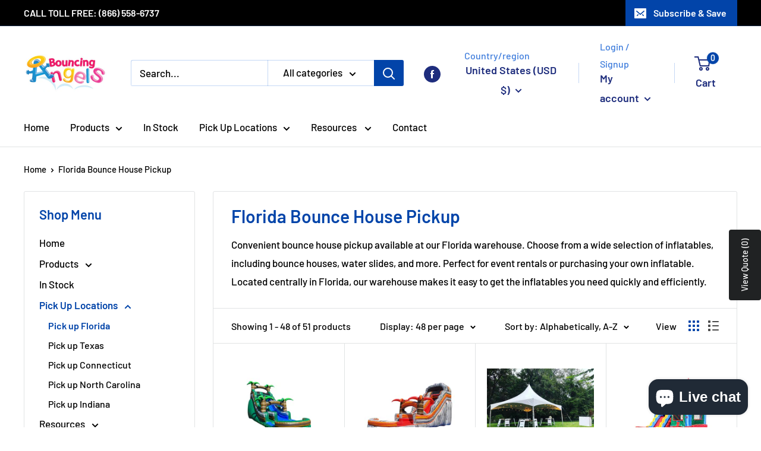

--- FILE ---
content_type: text/javascript
request_url: https://bouncingangels.com/cdn/shop/t/12/assets/custom.js?v=102476495355921946141686263669
body_size: -582
content:
//# sourceMappingURL=/cdn/shop/t/12/assets/custom.js.map?v=102476495355921946141686263669
